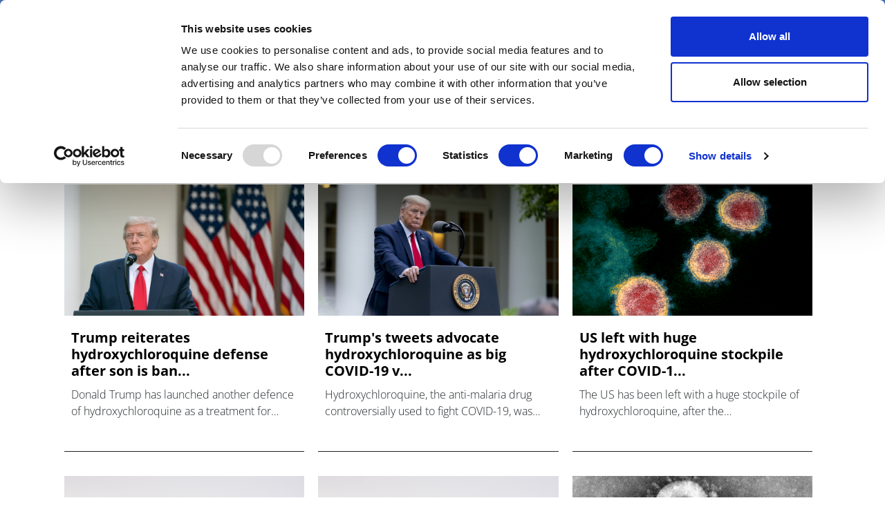

--- FILE ---
content_type: image/svg+xml
request_url: https://pharmaphorum.com/themes/custom/pharmaphorum_theme/library/img/email-icon.svg
body_size: 1575
content:
<?xml version="1.0" encoding="UTF-8"?>
<svg xmlns="http://www.w3.org/2000/svg" version="1.1" viewBox="0 0 200 200">
  <defs>
    <style>
      .cls-1 {
        fill: #fff;
      }
    </style>
  </defs>
  <!-- Generator: Adobe Illustrator 28.7.1, SVG Export Plug-In . SVG Version: 1.2.0 Build 142)  -->
  <g>
    <g id="Layer_1">
      <path class="cls-1" d="M100.7,1.6C46.5,1.6,2.7,45.4,2.7,99.6s43.9,98,98,98,98-43.9,98-98S154.8,1.6,100.7,1.6ZM41.7,56.8h117.7c.1,0,.2,0,.2.2,0,.1-.1.2-.2.3-.2.2-.4.4-.7.6-19.2,17.7-38.4,35.5-57.6,53.2-.3.2-.5.5-.8.7-1.2,1-2.8.9-4,0-.3-.2-.5-.5-.7-.7-8.5-8.5-17-16.9-25.5-25.4-9.2-9.1-18.4-18.3-27.6-27.5-.3-.3-.7-.6-1-1.1,0-.1,0-.3.2-.3ZM37,137c0,0-.2,0-.2,0-.2-.1-.2-.3-.2-.4,0-.3,0-.7,0-1,0-24.1,0-48.3,0-72.4,0-.4,0-.8,0-1.2,0-.2.2-.2.3-.1,3.5,3.3,34.2,33.8,36.1,35.9,0,0,0,.1,0,.2-.1.3-.5.6-.7.8-5.7,6.1-11.4,12.3-17,18.4-5.9,6.4-11.8,12.8-17.7,19.2-.2.2-.4.5-.6.7ZM159.8,142.2c-6.2.1-112.6,0-118.3,0-.1,0-.2-.1-.2-.3,0-.2.3-.3.4-.5,2.1-2.3,4.2-4.6,6.3-6.8,9.6-10.4,19.2-20.7,28.7-31.1.3-.3.6-.6.8-.9,0,0,.1,0,.2,0,.4,0,.6.4.8.6,1.9,1.9,3.8,3.7,5.6,5.6,2.4,2.4,4.9,4.9,7.3,7.3,1.3,1.3,2.9,2.3,4.8,2.6,3,.6,5.7,0,8.1-1.9.4-.3.7-.6,1-.9,4.9-4.5,9.7-9,14.6-13.5.3-.3.6-.5.8-.7,0,0,0,0,.1,0,0,0,0,0,.1,0,0,0,0,0,.1,0,.2.2.3.3.5.5,12.7,13.2,25.4,26.4,38.2,39.7,0,0,0,0,0,0,0,.1,0,.3-.2.3ZM164.8,137c0,.1-.1.2-.3.2-.2,0-.3-.3-.5-.4-3.3-3.4-6.6-6.9-9.9-10.3-9.1-9.4-18.2-18.9-27.2-28.3-.3-.3-.5-.6-.8-.8,0,0,0,0,0-.2,0-.4.4-.6.7-.8,2.8-2.6,5.7-5.2,8.5-7.9,9.5-8.7,19-17.5,28.4-26.2.2-.2.5-.4.8-.7.1-.1.3,0,.3.1v75.3Z"/>
    </g>
  </g>
</svg>